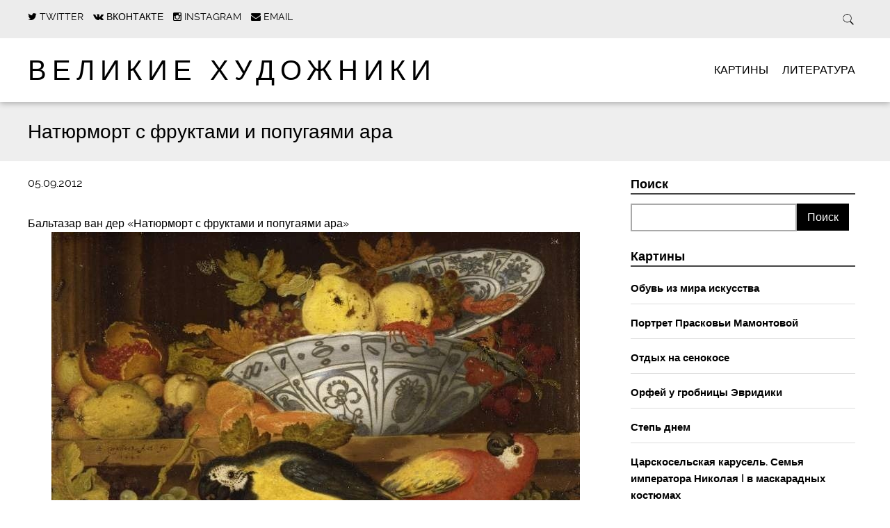

--- FILE ---
content_type: text/html; charset=UTF-8
request_url: https://greatartists.ru/natyurmort-s-fruktami-i-popugayami-ara/
body_size: 10290
content:
<!DOCTYPE html>
<html lang="ru-RU" class="no-js">

<head>
    <meta charset="utf-8">

	    <meta http-equiv="X-UA-Compatible" content="IE=edge">

    

	    <meta name="HandheldFriendly" content="True">
    <meta name="MobileOptimized" content="320">
    <meta name="viewport" content="width=device-width, initial-scale=1.0"/>

	        <link rel="icon" href="https://greatartists.ru/contents/uploads/2018/05/favicon.png">
	
    <link rel="pingback" href="https://greatartists.ru/ga/xmlrpc.php">
    <link rel="stylesheet" href="https://greatartists.ru/contents/themes/simply-read/style.css">

		
<!-- This site is optimized with the Yoast SEO plugin v13.3 - https://yoast.com/wordpress/plugins/seo/ -->
<title>Натюрморт с фруктами и попугаями ара | Великие художники</title>
<meta name="robots" content="max-snippet:-1, max-image-preview:large, max-video-preview:-1"/>
<link rel="canonical" href="https://greatartists.ru/natyurmort-s-fruktami-i-popugayami-ara/" />
<meta property="og:locale" content="ru_RU" />
<meta property="og:type" content="article" />
<meta property="og:title" content="Натюрморт с фруктами и попугаями ара | Великие художники" />
<meta property="og:description" content="Бальтазар ван дер &#171;Натюрморт с фруктами и попугаями ара&#187;" />
<meta property="og:url" content="https://greatartists.ru/natyurmort-s-fruktami-i-popugayami-ara/" />
<meta property="og:site_name" content="Великие художники" />
<meta property="article:tag" content="Аст" />
<meta property="article:section" content="Картины" />
<meta property="article:published_time" content="2012-09-05T14:14:45+00:00" />
<meta property="article:modified_time" content="2018-01-29T11:37:56+00:00" />
<meta property="og:updated_time" content="2018-01-29T11:37:56+00:00" />
<meta property="og:image" content="https://greatartists.ru/contents/uploads/2012/09/mKZ0wzyGLns.jpg" />
<meta property="og:image:secure_url" content="https://greatartists.ru/contents/uploads/2012/09/mKZ0wzyGLns.jpg" />
<meta property="og:image:width" content="760" />
<meta property="og:image:height" content="596" />
<meta name="twitter:card" content="summary" />
<meta name="twitter:description" content="Бальтазар ван дер &#171;Натюрморт с фруктами и попугаями ара&#187;" />
<meta name="twitter:title" content="Натюрморт с фруктами и попугаями ара | Великие художники" />
<meta name="twitter:image" content="https://greatartists.ru/contents/uploads/2012/09/mKZ0wzyGLns.jpg" />
<script type='application/ld+json' class='yoast-schema-graph yoast-schema-graph--main'>{"@context":"https://schema.org","@graph":[{"@type":"WebSite","@id":"https://greatartists.ru/#website","url":"https://greatartists.ru/","name":"\u0412\u0435\u043b\u0438\u043a\u0438\u0435 \u0445\u0443\u0434\u043e\u0436\u043d\u0438\u043a\u0438","inLanguage":"ru-RU","description":"\u041b\u0443\u0447\u0448\u0438\u0435 \u043a\u0430\u0440\u0442\u0438\u043d\u044b \u0432\u0435\u043b\u0438\u043a\u0438\u0445 \u0445\u0443\u0434\u043e\u0436\u043d\u0438\u043a\u043e\u0432, \u0441\u043e\u0431\u0440\u0430\u043d\u043d\u044b\u0435 \u0432 \u043e\u0434\u043d\u043e\u043c \u043c\u0435\u0441\u0442\u0435. \u0418\u043d\u0442\u0435\u0440\u0435\u0441\u043d\u044b\u0435 \u0438\u0441\u0442\u043e\u0440\u0438\u0438, \u0432\u044b\u0441\u0442\u0430\u0432\u043a\u0438, \u043c\u0435\u0441\u0442\u0430","publisher":{"@id":"https://greatartists.ru/#/schema/person/"},"potentialAction":[{"@type":"SearchAction","target":"https://greatartists.ru/?s={search_term_string}","query-input":"required name=search_term_string"}]},{"@type":"ImageObject","@id":"https://greatartists.ru/natyurmort-s-fruktami-i-popugayami-ara/#primaryimage","inLanguage":"ru-RU","url":"https://greatartists.ru/contents/uploads/2012/09/mKZ0wzyGLns.jpg","width":760,"height":596},{"@type":"WebPage","@id":"https://greatartists.ru/natyurmort-s-fruktami-i-popugayami-ara/#webpage","url":"https://greatartists.ru/natyurmort-s-fruktami-i-popugayami-ara/","name":"\u041d\u0430\u0442\u044e\u0440\u043c\u043e\u0440\u0442 \u0441 \u0444\u0440\u0443\u043a\u0442\u0430\u043c\u0438 \u0438 \u043f\u043e\u043f\u0443\u0433\u0430\u044f\u043c\u0438 \u0430\u0440\u0430 | \u0412\u0435\u043b\u0438\u043a\u0438\u0435 \u0445\u0443\u0434\u043e\u0436\u043d\u0438\u043a\u0438","isPartOf":{"@id":"https://greatartists.ru/#website"},"inLanguage":"ru-RU","primaryImageOfPage":{"@id":"https://greatartists.ru/natyurmort-s-fruktami-i-popugayami-ara/#primaryimage"},"datePublished":"2012-09-05T14:14:45+00:00","dateModified":"2018-01-29T11:37:56+00:00","potentialAction":[{"@type":"ReadAction","target":["https://greatartists.ru/natyurmort-s-fruktami-i-popugayami-ara/"]}]},{"@type":"Article","@id":"https://greatartists.ru/natyurmort-s-fruktami-i-popugayami-ara/#article","isPartOf":{"@id":"https://greatartists.ru/natyurmort-s-fruktami-i-popugayami-ara/#webpage"},"author":{"@id":"https://greatartists.ru/#/schema/person/efd56990abbd35c2aba353cccafd100b"},"headline":"\u041d\u0430\u0442\u044e\u0440\u043c\u043e\u0440\u0442 \u0441 \u0444\u0440\u0443\u043a\u0442\u0430\u043c\u0438 \u0438 \u043f\u043e\u043f\u0443\u0433\u0430\u044f\u043c\u0438 \u0430\u0440\u0430","datePublished":"2012-09-05T14:14:45+00:00","dateModified":"2018-01-29T11:37:56+00:00","commentCount":0,"mainEntityOfPage":{"@id":"https://greatartists.ru/natyurmort-s-fruktami-i-popugayami-ara/#webpage"},"publisher":{"@id":"https://greatartists.ru/#/schema/person/"},"image":{"@id":"https://greatartists.ru/natyurmort-s-fruktami-i-popugayami-ara/#primaryimage"},"keywords":"\u0410\u0441\u0442","articleSection":"\u041a\u0430\u0440\u0442\u0438\u043d\u044b","inLanguage":"ru-RU","potentialAction":[{"@type":"CommentAction","name":"Comment","target":["https://greatartists.ru/natyurmort-s-fruktami-i-popugayami-ara/#respond"]}]},{"@type":["Person"],"@id":"https://greatartists.ru/#/schema/person/efd56990abbd35c2aba353cccafd100b","name":"dima","image":{"@type":"ImageObject","@id":"https://greatartists.ru/#authorlogo","inLanguage":"ru-RU","url":"https://secure.gravatar.com/avatar/11bb33ee8063663975c01651f94bba6a?s=96&d=mm&r=g","caption":"dima"},"sameAs":[]}]}</script>
<!-- / Yoast SEO plugin. -->

<link rel="alternate" type="application/rss+xml" title="Великие художники &raquo; Лента" href="https://greatartists.ru/feed/" />
<link rel="alternate" type="application/rss+xml" title="Великие художники &raquo; Лента комментариев" href="https://greatartists.ru/comments/feed/" />
<link rel="alternate" type="application/rss+xml" title="Великие художники &raquo; Лента комментариев к &laquo;Натюрморт с фруктами и попугаями ара&raquo;" href="https://greatartists.ru/natyurmort-s-fruktami-i-popugayami-ara/feed/" />
		<script type="text/javascript">
			window._wpemojiSettings = {"baseUrl":"https:\/\/s.w.org\/images\/core\/emoji\/12.0.0-1\/72x72\/","ext":".png","svgUrl":"https:\/\/s.w.org\/images\/core\/emoji\/12.0.0-1\/svg\/","svgExt":".svg","source":{"concatemoji":"https:\/\/greatartists.ru\/ga\/wp-includes\/js\/wp-emoji-release.min.js"}};
			!function(e,a,t){var n,r,o,i=a.createElement("canvas"),p=i.getContext&&i.getContext("2d");function s(e,t){var a=String.fromCharCode;p.clearRect(0,0,i.width,i.height),p.fillText(a.apply(this,e),0,0);e=i.toDataURL();return p.clearRect(0,0,i.width,i.height),p.fillText(a.apply(this,t),0,0),e===i.toDataURL()}function c(e){var t=a.createElement("script");t.src=e,t.defer=t.type="text/javascript",a.getElementsByTagName("head")[0].appendChild(t)}for(o=Array("flag","emoji"),t.supports={everything:!0,everythingExceptFlag:!0},r=0;r<o.length;r++)t.supports[o[r]]=function(e){if(!p||!p.fillText)return!1;switch(p.textBaseline="top",p.font="600 32px Arial",e){case"flag":return s([127987,65039,8205,9895,65039],[127987,65039,8203,9895,65039])?!1:!s([55356,56826,55356,56819],[55356,56826,8203,55356,56819])&&!s([55356,57332,56128,56423,56128,56418,56128,56421,56128,56430,56128,56423,56128,56447],[55356,57332,8203,56128,56423,8203,56128,56418,8203,56128,56421,8203,56128,56430,8203,56128,56423,8203,56128,56447]);case"emoji":return!s([55357,56424,55356,57342,8205,55358,56605,8205,55357,56424,55356,57340],[55357,56424,55356,57342,8203,55358,56605,8203,55357,56424,55356,57340])}return!1}(o[r]),t.supports.everything=t.supports.everything&&t.supports[o[r]],"flag"!==o[r]&&(t.supports.everythingExceptFlag=t.supports.everythingExceptFlag&&t.supports[o[r]]);t.supports.everythingExceptFlag=t.supports.everythingExceptFlag&&!t.supports.flag,t.DOMReady=!1,t.readyCallback=function(){t.DOMReady=!0},t.supports.everything||(n=function(){t.readyCallback()},a.addEventListener?(a.addEventListener("DOMContentLoaded",n,!1),e.addEventListener("load",n,!1)):(e.attachEvent("onload",n),a.attachEvent("onreadystatechange",function(){"complete"===a.readyState&&t.readyCallback()})),(n=t.source||{}).concatemoji?c(n.concatemoji):n.wpemoji&&n.twemoji&&(c(n.twemoji),c(n.wpemoji)))}(window,document,window._wpemojiSettings);
		</script>
		<style type="text/css">
img.wp-smiley,
img.emoji {
	display: inline !important;
	border: none !important;
	box-shadow: none !important;
	height: 1em !important;
	width: 1em !important;
	margin: 0 .07em !important;
	vertical-align: -0.1em !important;
	background: none !important;
	padding: 0 !important;
}
</style>
	<link rel='stylesheet' id='wp-block-library-css'  href='https://greatartists.ru/ga/wp-includes/css/dist/block-library/style.min.css' type='text/css' media='all' />
<link rel='stylesheet' id='lenpro-social-css'  href='https://greatartists.ru/extra/lenpro-social/public/css/lenpro-social-public.css' type='text/css' media='all' />
<link rel='stylesheet' id='same-category-posts-css'  href='https://greatartists.ru/extra/same-category-posts/same-category-posts.css' type='text/css' media='all' />
<link rel='stylesheet' id='addtoany-css'  href='https://greatartists.ru/extra/add-to-any/addtoany.min.css' type='text/css' media='all' />
<link rel='stylesheet' id='simplyread-font-css'  href='https://greatartists.ru/contents/themes/simply-read/css/font-awesome.css' type='text/css' media='all' />
<link rel='stylesheet' id='simplyread-ga-stylesheet-css'  href='https://greatartists.ru/contents/themes/simply-read/library/css/ga-style.css' type='text/css' media='all' />
<link rel='stylesheet' id='simplyread-stylesheet-css'  href='https://greatartists.ru/contents/themes/simply-read/library/css/style.css' type='text/css' media='all' />
<!--[if lt IE 9]>
<link rel='stylesheet' id='simplyread-ie-only-css'  href='https://greatartists.ru/contents/themes/simply-read/library/css/ie.css' type='text/css' media='all' />
<![endif]-->
<link rel='stylesheet' id='simplyreadFonts-css'  href='https://greatartists.ru/contents/themes/simply-read/fonts/raleway-font.css' type='text/css' media='all' />
<script type='text/javascript' src='https://greatartists.ru/ga/wp-includes/js/jquery/jquery.js'></script>
<script type='text/javascript' src='https://greatartists.ru/ga/wp-includes/js/jquery/jquery-migrate.min.js'></script>
<script type='text/javascript' src='https://greatartists.ru/extra/add-to-any/addtoany.min.js'></script>
<script type='text/javascript' src='https://greatartists.ru/extra/lenpro-social/public/js/lenpro-social-public.js'></script>
<script type='text/javascript' src='https://greatartists.ru/contents/themes/simply-read/library/js/libs/modernizr.custom.min.js'></script>
<link rel='https://api.w.org/' href='https://greatartists.ru/wp-json/' />
<link rel='shortlink' href='https://greatartists.ru/?p=8330' />
<link rel="alternate" type="application/json+oembed" href="https://greatartists.ru/wp-json/oembed/1.0/embed?url=https%3A%2F%2Fgreatartists.ru%2Fnatyurmort-s-fruktami-i-popugayami-ara%2F" />
<link rel="alternate" type="text/xml+oembed" href="https://greatartists.ru/wp-json/oembed/1.0/embed?url=https%3A%2F%2Fgreatartists.ru%2Fnatyurmort-s-fruktami-i-popugayami-ara%2F&#038;format=xml" />

<script data-cfasync="false">
window.a2a_config=window.a2a_config||{};a2a_config.callbacks=[];a2a_config.overlays=[];a2a_config.templates={};a2a_localize = {
	Share: "Отправить",
	Save: "Сохранить",
	Subscribe: "Подписаться",
	Email: "E-mail",
	Bookmark: "В закладки!",
	ShowAll: "Показать все",
	ShowLess: "Показать остальное",
	FindServices: "Найти сервис(ы)",
	FindAnyServiceToAddTo: "Найти сервис и добавить",
	PoweredBy: "Работает на",
	ShareViaEmail: "Поделиться по электронной почте",
	SubscribeViaEmail: "Подписаться по электронной почте",
	BookmarkInYourBrowser: "Добавить в закладки",
	BookmarkInstructions: "Нажмите Ctrl+D или \u2318+D, чтобы добавить страницу в закладки",
	AddToYourFavorites: "Добавить в Избранное",
	SendFromWebOrProgram: "Отправлять с любого email-адреса или email-программы",
	EmailProgram: "Почтовая программа",
	More: "Подробнее&#8230;",
	ThanksForSharing: "Спасибо, что поделились!",
	ThanksForFollowing: "Спасибо за подписку!"
};

(function(d,s,a,b){a=d.createElement(s);b=d.getElementsByTagName(s)[0];a.async=1;a.src="https://static.addtoany.com/menu/page.js";b.parentNode.insertBefore(a,b);})(document,"script");
</script>
	    <script type="text/javascript" src="//vk.com/js/api/openapi.js?142"></script>
    <script type="text/javascript">
        VK.init({apiId: 5918169, onlyWidgets: true});
    </script>

</head>

<body class="post-template-default single single-post postid-8330 single-format-standard">

<div id="container">

    <header class="header" role="banner"
            style="background:url()no-repeat;background-size:cover;">
        <div class="top-area">
            <div id="inner-header" class="wrap cf">
                <div class="social-icons">
					                <a href="https://twitter.com/greatartists_ru"
                   class="social-tw"
                   title="https://twitter.com/greatartists_ru"
                   target="_blank">
                    <i class="fa fa-twitter"></i>
                    <span>Twitter</span>
                </a>
			                <a href="https://vk.com/great_artists"
                   class="social-tw"
                   title="https://vk.com/great_artists"
                   target="_blank">
                    <i class="fa fa-vk"></i>
                    <span>Вконтакте</span>
                </a>
			                <a href="https://www.instagram.com/greatartists.ru/"
                   class="social-tw"
                   title="https://www.instagram.com/greatartists.ru/"
                   target="_blank">
                    <i class="fa fa-instagram"></i>
                    <span>Instagram</span>
                </a>
			            <a href="mailto:admin@greatartists.ru" class="social-tw"
               title="admin@greatartists.ru" target="_blank">
                <i class="fa fa-envelope"></i>
                <span>Email</span>
            </a>
		                </div> <!-- social-icons-->
                <div class="search-bar">
                    <form role="search" method="get" class="search-form" action="https://greatartists.ru/">
                        <label>
                            <input type="search" class="search-field" placeholder="Найти" value="" name="s"
                                   title="Искать"/>
                        </label>
                        <input type="submit" class="search-submit" value="Search"/>
                    </form>
                </div> <!--search -->
                <div class="clear"></div>
            </div> <!-- inner-header -->
        </div> <!-- top-area -->
        <div id="inner-header" class="wrap cf">

			                <h1 id="logo" class="h1"><a href="https://greatartists.ru"
                                            rel="nofollow">Великие художники</a></h1>
			            <div id="responsive-nav">
                <img src="https://greatartists.ru/contents/themes/simply-read/images/nav.png" alt="Nav">
            </div>
            <div class="clear no-display"></div>
            <nav role="navigation" id="main-navigation">
									<ul id="menu-glavnoe-menyu" class="nav top-nav cf"><li id="menu-item-9133" class="menu-item menu-item-type-taxonomy menu-item-object-category current-post-ancestor current-menu-parent current-post-parent menu-item-9133"><a href="https://greatartists.ru/kartiny/">Картины</a></li>
<li id="menu-item-9134" class="menu-item menu-item-type-taxonomy menu-item-object-category menu-item-9134"><a href="https://greatartists.ru/literatura/">Литература</a></li>
</ul>				            </nav>

        </div>

    </header>

			<div id="content">
				<header class="article-header">
					<div id="inner-content" class="wrap cf">
						<h1 class="entry-title single-title" itemprop="headline">Натюрморт с фруктами и попугаями ара</h1>
					</div>
				</header> 
				<div id="inner-content" class="wrap cf">
					
					<div id="main" class="m-all t-2of3 d-5of7 cf" role="main">

													<article id="post-8330" class="cf post-8330 post type-post status-publish format-standard has-post-thumbnail hentry category-kartiny tag-ast" role="article" itemscope itemtype="http://schema.org/BlogPosting">
							<p class="byline vcard">
								<time class="updated" datetime="2012-09-5" pubdate>05.09.2012</time>							</p>

							<section class="entry-content cf" itemprop="articleBody">
  
  <p>Бальтазар ван дер  &#171;Натюрморт с фруктами и попугаями ара&#187;<img src='https://greatartists.ru/contents/uploads/2012/09/mKZ0wzyGLns.jpg' alt='' /></p>
<div class="addtoany_share_save_container addtoany_content addtoany_content_bottom"><div class="addtoany_header">Поделиться</div><div class="a2a_kit a2a_kit_size_32 addtoany_list" data-a2a-url="https://greatartists.ru/natyurmort-s-fruktami-i-popugayami-ara/" data-a2a-title="Натюрморт с фруктами и попугаями ара"><a class="a2a_button_vk" href="https://www.addtoany.com/add_to/vk?linkurl=https%3A%2F%2Fgreatartists.ru%2Fnatyurmort-s-fruktami-i-popugayami-ara%2F&amp;linkname=%D0%9D%D0%B0%D1%82%D1%8E%D1%80%D0%BC%D0%BE%D1%80%D1%82%20%D1%81%20%D1%84%D1%80%D1%83%D0%BA%D1%82%D0%B0%D0%BC%D0%B8%20%D0%B8%20%D0%BF%D0%BE%D0%BF%D1%83%D0%B3%D0%B0%D1%8F%D0%BC%D0%B8%20%D0%B0%D1%80%D0%B0" title="VK" rel="nofollow noopener" target="_blank"></a><a class="a2a_button_odnoklassniki" href="https://www.addtoany.com/add_to/odnoklassniki?linkurl=https%3A%2F%2Fgreatartists.ru%2Fnatyurmort-s-fruktami-i-popugayami-ara%2F&amp;linkname=%D0%9D%D0%B0%D1%82%D1%8E%D1%80%D0%BC%D0%BE%D1%80%D1%82%20%D1%81%20%D1%84%D1%80%D1%83%D0%BA%D1%82%D0%B0%D0%BC%D0%B8%20%D0%B8%20%D0%BF%D0%BE%D0%BF%D1%83%D0%B3%D0%B0%D1%8F%D0%BC%D0%B8%20%D0%B0%D1%80%D0%B0" title="Odnoklassniki" rel="nofollow noopener" target="_blank"></a><a class="a2a_button_facebook" href="https://www.addtoany.com/add_to/facebook?linkurl=https%3A%2F%2Fgreatartists.ru%2Fnatyurmort-s-fruktami-i-popugayami-ara%2F&amp;linkname=%D0%9D%D0%B0%D1%82%D1%8E%D1%80%D0%BC%D0%BE%D1%80%D1%82%20%D1%81%20%D1%84%D1%80%D1%83%D0%BA%D1%82%D0%B0%D0%BC%D0%B8%20%D0%B8%20%D0%BF%D0%BE%D0%BF%D1%83%D0%B3%D0%B0%D1%8F%D0%BC%D0%B8%20%D0%B0%D1%80%D0%B0" title="Facebook" rel="nofollow noopener" target="_blank"></a><a class="a2a_button_pinterest" href="https://www.addtoany.com/add_to/pinterest?linkurl=https%3A%2F%2Fgreatartists.ru%2Fnatyurmort-s-fruktami-i-popugayami-ara%2F&amp;linkname=%D0%9D%D0%B0%D1%82%D1%8E%D1%80%D0%BC%D0%BE%D1%80%D1%82%20%D1%81%20%D1%84%D1%80%D1%83%D0%BA%D1%82%D0%B0%D0%BC%D0%B8%20%D0%B8%20%D0%BF%D0%BE%D0%BF%D1%83%D0%B3%D0%B0%D1%8F%D0%BC%D0%B8%20%D0%B0%D1%80%D0%B0" title="Pinterest" rel="nofollow noopener" target="_blank"></a><a class="a2a_button_twitter" href="https://www.addtoany.com/add_to/twitter?linkurl=https%3A%2F%2Fgreatartists.ru%2Fnatyurmort-s-fruktami-i-popugayami-ara%2F&amp;linkname=%D0%9D%D0%B0%D1%82%D1%8E%D1%80%D0%BC%D0%BE%D1%80%D1%82%20%D1%81%20%D1%84%D1%80%D1%83%D0%BA%D1%82%D0%B0%D0%BC%D0%B8%20%D0%B8%20%D0%BF%D0%BE%D0%BF%D1%83%D0%B3%D0%B0%D1%8F%D0%BC%D0%B8%20%D0%B0%D1%80%D0%B0" title="Twitter" rel="nofollow noopener" target="_blank"></a><a class="a2a_dd a2a_counter addtoany_share_save addtoany_share" href="https://www.addtoany.com/share"></a></div></div>
      <div class="tag-links">
      Тэги:       <a href="https://greatartists.ru/tag/ast/" rel="tag">Аст</a>    </div>
  </section> 
							<div class="next-prev-post">
			                  <div class="prev">
			                    <p><span class="fa fa-angle-left"></span> <a href="https://greatartists.ru/zhemchuzhina-2/" rel="prev">Жемчужина</a></p>			                  </div>
			                  <div class="center-divider"></div>
			                  <div class="next">
			                  <p><a href="https://greatartists.ru/portret-zhanny-ebyutern-2/" rel="next">Портрет Жанны #Эбютерн</a> <span class="fa fa-angle-right"></span></p>			                  </div>
			                  <div class="clear"></div>
			                </div> <!-- next-prev-post -->

							                            
															<div class="related posts">
								
									<h3>Похожие Записи</h3>
									<ul> 
																					
											<li>
												<a href="https://greatartists.ru/tsvety-mushhli-i-yashheritsa/" rel="bookmark" title="Цветы, мущли и ящерица">
													<img src="https://greatartists.ru/contents/uploads/2013/03/YZ6hdtIU5iU-300x300.jpg" class="attachment-simplyread-thumb-image-300by300 size-simplyread-thumb-image-300by300 wp-post-image" alt="" srcset="https://greatartists.ru/contents/uploads/2013/03/YZ6hdtIU5iU-300x300.jpg 300w, https://greatartists.ru/contents/uploads/2013/03/YZ6hdtIU5iU-150x150.jpg 150w, https://greatartists.ru/contents/uploads/2013/03/YZ6hdtIU5iU-125x125.jpg 125w" sizes="(max-width: 300px) 100vw, 300px" />																										<br>
													Цветы, мущли и ящерица												</a>

											</li>

																				<div class="clear"></div>
									</ul>

								</div>
							                                <!-- Put this div tag to the place, where the Comments block will be -->
                                <div id="vk_comments"></div>
                                <script type="text/javascript">
                                    VK.Widgets.Comments("vk_comments", {limit: 10, attach: "*", autoPublish: 1}, 8330);
                                </script>

							
							</article> 
						
						
					</div>

					<div id="sidebar1" class="sidebar m-all t-1of3 d-2of7 last-col cf" role="complementary">

	
		<div id="search-2" class="widget widget_search"><h4 class="widgettitle">Поиск</h4><form role="search" method="get" id="searchform" class="searchform" action="https://greatartists.ru/">
				<div>
					<label class="screen-reader-text" for="s">Найти:</label>
					<input type="text" value="" name="s" id="s" />
					<input type="submit" id="searchsubmit" value="Поиск" />
				</div>
			</form></div><div id="same-category-posts-2" class="widget same-category-posts"><h4 class="widgettitle">Картины</h4><ul>
<li class="same-category-post-item "><a class="post-title" href="https://greatartists.ru/obuv-iz-mira-iskusstva/" rel="bookmark" title="Permanent Link to Обувь из мира искусства">Обувь из мира искусства</a></li><li class="same-category-post-item "><a class="post-title" href="https://greatartists.ru/portret-praskovi-mamontovoj/" rel="bookmark" title="Permanent Link to Портрет Прасковьи Мамонтовой">Портрет Прасковьи Мамонтовой</a></li><li class="same-category-post-item "><a class="post-title" href="https://greatartists.ru/otdyh-na-senokose/" rel="bookmark" title="Permanent Link to Отдых на сенокосе">Отдых на сенокосе</a></li><li class="same-category-post-item "><a class="post-title" href="https://greatartists.ru/orfej-u-grobnitsy-evridiki/" rel="bookmark" title="Permanent Link to Орфей у гробницы Эвридики">Орфей у гробницы Эвридики</a></li><li class="same-category-post-item "><a class="post-title" href="https://greatartists.ru/step-dnem-2/" rel="bookmark" title="Permanent Link to Степь днем">Степь днем</a></li><li class="same-category-post-item "><a class="post-title" href="https://greatartists.ru/tsarskoselskaya-karusel-semya-imperatora-nikolaya-i-v-maskaradnyh-kostyumah/" rel="bookmark" title="Permanent Link to Царскосельская карусель. Семья императора Николая I в маскарадных костюмах">Царскосельская карусель. Семья императора Николая I в маскарадных костюмах</a></li></ul>
</div><div id="tag_cloud-3" class="widget widget_tag_cloud"><h4 class="widgettitle">Метки</h4><div class="tagcloud"><a href="https://greatartists.ru/tag/ajvazovskij/" class="tag-cloud-link tag-link-92 tag-link-position-1" style="font-size: 10.018018018018pt;" aria-label="Айвазовский (41 элемент)">Айвазовский</a>
<a href="https://greatartists.ru/tag/" class="tag-cloud-link tag-link-134 tag-link-position-2" style="font-size: 9.3873873873874pt;" aria-label="Ван_Гог (36 элементов)">Ван_Гог</a>
<a href="https://greatartists.ru/tag/gogen/" class="tag-cloud-link tag-link-340 tag-link-position-3" style="font-size: 9.009009009009pt;" aria-label="Гоген (34 элемента)">Гоген</a>
<a href="https://greatartists.ru/tag/gojya/" class="tag-cloud-link tag-link-303 tag-link-position-4" style="font-size: 9.5135135135135pt;" aria-label="Гойя (37 элементов)">Гойя</a>
<a href="https://greatartists.ru/tag/dali/" class="tag-cloud-link tag-link-194 tag-link-position-5" style="font-size: 10.522522522523pt;" aria-label="Дали (45 элементов)">Дали</a>
<a href="https://greatartists.ru/tag/kuindzhi/" class="tag-cloud-link tag-link-259 tag-link-position-6" style="font-size: 8.2522522522523pt;" aria-label="Куинджи (29 элементов)">Куинджи</a>
<a href="https://greatartists.ru/tag/kustodiev/" class="tag-cloud-link tag-link-45 tag-link-position-7" style="font-size: 8.2522522522523pt;" aria-label="Кустодиев (29 элементов)">Кустодиев</a>
<a href="https://greatartists.ru/tag/levitan/" class="tag-cloud-link tag-link-182 tag-link-position-8" style="font-size: 12.540540540541pt;" aria-label="Левитан (65 элементов)">Левитан</a>
<a href="https://greatartists.ru/tag/luvr/" class="tag-cloud-link tag-link-64 tag-link-position-9" style="font-size: 12.414414414414pt;" aria-label="Лувр (63 элемента)">Лувр</a>
<a href="https://greatartists.ru/tag/mane/" class="tag-cloud-link tag-link-85 tag-link-position-10" style="font-size: 8.8828828828829pt;" aria-label="Мане (33 элемента)">Мане</a>
<a href="https://greatartists.ru/tag/mone/" class="tag-cloud-link tag-link-199 tag-link-position-11" style="font-size: 11.279279279279pt;" aria-label="Моне (51 элемент)">Моне</a>
<a href="https://greatartists.ru/tag/pikasso/" class="tag-cloud-link tag-link-187 tag-link-position-12" style="font-size: 10.144144144144pt;" aria-label="Пикассо (42 элемента)">Пикассо</a>
<a href="https://greatartists.ru/tag/prado/" class="tag-cloud-link tag-link-166 tag-link-position-13" style="font-size: 10.648648648649pt;" aria-label="Прадо (46 элементов)">Прадо</a>
<a href="https://greatartists.ru/tag/rafael/" class="tag-cloud-link tag-link-176 tag-link-position-14" style="font-size: 9.8918918918919pt;" aria-label="Рафаэль (40 элементов)">Рафаэль</a>
<a href="https://greatartists.ru/tag/rembrandt/" class="tag-cloud-link tag-link-135 tag-link-position-15" style="font-size: 8.7567567567568pt;" aria-label="Рембрандт (32 элемента)">Рембрандт</a>
<a href="https://greatartists.ru/tag/renuar/" class="tag-cloud-link tag-link-125 tag-link-position-16" style="font-size: 11.531531531532pt;" aria-label="Ренуар (54 элемента)">Ренуар</a>
<a href="https://greatartists.ru/tag/repin/" class="tag-cloud-link tag-link-205 tag-link-position-17" style="font-size: 8.7567567567568pt;" aria-label="Репин (32 элемента)">Репин</a>
<a href="https://greatartists.ru/tag/rubens/" class="tag-cloud-link tag-link-271 tag-link-position-18" style="font-size: 8pt;" aria-label="Рубенс (28 элементов)">Рубенс</a>
<a href="https://greatartists.ru/tag/" class="tag-cloud-link tag-link-66 tag-link-position-19" style="font-size: 11.90990990991pt;" aria-label="Русский_музей (58 элементов)">Русский_музей</a>
<a href="https://greatartists.ru/tag/titsian/" class="tag-cloud-link tag-link-112 tag-link-position-20" style="font-size: 8pt;" aria-label="Тициан (28 элементов)">Тициан</a>
<a href="https://greatartists.ru/tag/tretyakovka/" class="tag-cloud-link tag-link-12 tag-link-position-21" style="font-size: 15.441441441441pt;" aria-label="Третьяковка (110 элементов)">Третьяковка</a>
<a href="https://greatartists.ru/tag/" class="tag-cloud-link tag-link-139 tag-link-position-22" style="font-size: 12.162162162162pt;" aria-label="Третьяковская_галерея (61 элемент)">Третьяковская_галерея</a>
<a href="https://greatartists.ru/tag/shishkin/" class="tag-cloud-link tag-link-168 tag-link-position-23" style="font-size: 9.3873873873874pt;" aria-label="Шишкин (36 элементов)">Шишкин</a>
<a href="https://greatartists.ru/tag/ermitazh/" class="tag-cloud-link tag-link-42 tag-link-position-24" style="font-size: 13.801801801802pt;" aria-label="Эрмитаж (83 элемента)">Эрмитаж</a>
<a href="https://greatartists.ru/tag/akademizm/" class="tag-cloud-link tag-link-27 tag-link-position-25" style="font-size: 13.675675675676pt;" aria-label="академизм (81 элемент)">академизм</a>
<a href="https://greatartists.ru/tag/barokko/" class="tag-cloud-link tag-link-44 tag-link-position-26" style="font-size: 18.720720720721pt;" aria-label="барокко (201 элемент)">барокко</a>
<a href="https://greatartists.ru/tag/vozrozhdenie/" class="tag-cloud-link tag-link-50 tag-link-position-27" style="font-size: 20.864864864865pt;" aria-label="возрождение (299 элементов)">возрождение</a>
<a href="https://greatartists.ru/tag/impressionizm/" class="tag-cloud-link tag-link-29 tag-link-position-28" style="font-size: 21.747747747748pt;" aria-label="импрессионизм (352 элемента)">импрессионизм</a>
<a href="https://greatartists.ru/tag/klassitsizm/" class="tag-cloud-link tag-link-229 tag-link-position-29" style="font-size: 8.2522522522523pt;" aria-label="классицизм (29 элементов)">классицизм</a>
<a href="https://greatartists.ru/tag/manerizm/" class="tag-cloud-link tag-link-334 tag-link-position-30" style="font-size: 9.2612612612613pt;" aria-label="маньеризм (35 элементов)">маньеризм</a>
<a href="https://greatartists.ru/tag/modern/" class="tag-cloud-link tag-link-46 tag-link-position-31" style="font-size: 15.567567567568pt;" aria-label="модерн (115 элементов)">модерн</a>
<a href="https://greatartists.ru/tag/natyurmort/" class="tag-cloud-link tag-link-107 tag-link-position-32" style="font-size: 13.423423423423pt;" aria-label="натюрморт (77 элементов)">натюрморт</a>
<a href="https://greatartists.ru/tag/neoklassitsizm/" class="tag-cloud-link tag-link-41 tag-link-position-33" style="font-size: 9.5135135135135pt;" aria-label="неоклассицизм (37 элементов)">неоклассицизм</a>
<a href="https://greatartists.ru/tag/pejzazh/" class="tag-cloud-link tag-link-4 tag-link-position-34" style="font-size: 19.855855855856pt;" aria-label="пейзаж (249 элементов)">пейзаж</a>
<a href="https://greatartists.ru/tag/portret/" class="tag-cloud-link tag-link-97 tag-link-position-35" style="font-size: 16.954954954955pt;" aria-label="портрет (148 элементов)">портрет</a>
<a href="https://greatartists.ru/tag/postimpressionizm-2/" class="tag-cloud-link tag-link-77 tag-link-position-36" style="font-size: 15.81981981982pt;" aria-label="постимпрессионизм (119 элементов)">постимпрессионизм</a>
<a href="https://greatartists.ru/tag/prerafaelitizm/" class="tag-cloud-link tag-link-131 tag-link-position-37" style="font-size: 13.297297297297pt;" aria-label="прерафаэлитизм (75 элементов)">прерафаэлитизм</a>
<a href="https://greatartists.ru/tag/realizm-2/" class="tag-cloud-link tag-link-123 tag-link-position-38" style="font-size: 22pt;" aria-label="реализм (368 элементов)">реализм</a>
<a href="https://greatartists.ru/tag/renessans/" class="tag-cloud-link tag-link-51 tag-link-position-39" style="font-size: 9.5135135135135pt;" aria-label="ренессанс (37 элементов)">ренессанс</a>
<a href="https://greatartists.ru/tag/rokoko/" class="tag-cloud-link tag-link-36 tag-link-position-40" style="font-size: 12.540540540541pt;" aria-label="рококо (65 элементов)">рококо</a>
<a href="https://greatartists.ru/tag/romantizm/" class="tag-cloud-link tag-link-56 tag-link-position-41" style="font-size: 19.72972972973pt;" aria-label="романтизм (243 элемента)">романтизм</a>
<a href="https://greatartists.ru/tag/simvolizm/" class="tag-cloud-link tag-link-18 tag-link-position-42" style="font-size: 14.054054054054pt;" aria-label="символизм (87 элементов)">символизм</a>
<a href="https://greatartists.ru/tag/skulptura/" class="tag-cloud-link tag-link-150 tag-link-position-43" style="font-size: 13.297297297297pt;" aria-label="скульптура (75 элементов)">скульптура</a>
<a href="https://greatartists.ru/tag/syurrealizm/" class="tag-cloud-link tag-link-38 tag-link-position-44" style="font-size: 14.810810810811pt;" aria-label="сюрреализм (98 элементов)">сюрреализм</a>
<a href="https://greatartists.ru/tag/ekspressionizm/" class="tag-cloud-link tag-link-141 tag-link-position-45" style="font-size: 12.036036036036pt;" aria-label="экспрессионизм (59 элементов)">экспрессионизм</a></div>
</div><div id="text-2" class="widget widget_text">			<div class="textwidget"><!-- VK Widget -->
<div id="vk_groups"></div>
<script type="text/javascript">
VK.Widgets.Group("vk_groups", {mode: 4, wide: 1, height: "600"}, 37976244);
</script></div>
		</div>
	
</div>
				</div>

			</div>

			<footer class="footer" role="contentinfo">

				<div id="inner-footer" class="wrap cf">

					<div class="social-icons footer-social">
		           		                <a href="https://twitter.com/greatartists_ru"
                   class="social-tw"
                   title="https://twitter.com/greatartists_ru"
                   target="_blank">
                    <i class="fa fa-twitter"></i>
                    <span>Twitter</span>
                </a>
			                <a href="https://vk.com/great_artists"
                   class="social-tw"
                   title="https://vk.com/great_artists"
                   target="_blank">
                    <i class="fa fa-vk"></i>
                    <span>Вконтакте</span>
                </a>
			                <a href="https://www.instagram.com/greatartists.ru/"
                   class="social-tw"
                   title="https://www.instagram.com/greatartists.ru/"
                   target="_blank">
                    <i class="fa fa-instagram"></i>
                    <span>Instagram</span>
                </a>
			            <a href="mailto:admin@greatartists.ru" class="social-tw"
               title="admin@greatartists.ru" target="_blank">
                <i class="fa fa-envelope"></i>
                <span>Email</span>
            </a>
		                	</div> <!-- social-icons-->

					<p class="source-org copyright">
						 &#169; 2016-2026 <a href="https://greatartists.ru" rel="nofollow">Великие художники</a>
					</p>

				</div>

			</footer>

		</div>
        <!-- Yandex.Metrika counter -->
        <script type="text/javascript">
            (function (d, w, c) {
                (w[c] = w[c] || []).push(function() {
                    try {
                        w.yaCounter42422134 = new Ya.Metrika({
                            id:42422134,
                            clickmap:true,
                            trackLinks:true,
                            accurateTrackBounce:true,
                            webvisor:true
                        });
                    } catch(e) { }
                });

                var n = d.getElementsByTagName("script")[0],
                    s = d.createElement("script"),
                    f = function () { n.parentNode.insertBefore(s, n); };
                s.type = "text/javascript";
                s.async = true;
                s.src = "https://mc.yandex.ru/metrika/watch.js";

                if (w.opera == "[object Opera]") {
                    d.addEventListener("DOMContentLoaded", f, false);
                } else { f(); }
            })(document, window, "yandex_metrika_callbacks");
        </script>
        <noscript><div><img src="https://mc.yandex.ru/watch/42422134" style="position:absolute; left:-9999px;" alt="" /></div></noscript>
        <!-- /Yandex.Metrika counter -->
		<script type='text/javascript' src='https://greatartists.ru/ga/wp-includes/js/comment-reply.min.js'></script>
<script type='text/javascript' src='https://greatartists.ru/ga/wp-includes/js/jquery/ui/effect.min.js'></script>
<script type='text/javascript' src='https://greatartists.ru/ga/wp-includes/js/jquery/ui/effect-slide.min.js'></script>
<script type='text/javascript' src='https://greatartists.ru/contents/themes/simply-read/library/js/scripts.js'></script>
<script type='text/javascript' src='https://greatartists.ru/ga/wp-includes/js/wp-embed.min.js'></script>
	</body>

</html> <!-- end of site. what a ride! -->


--- FILE ---
content_type: text/css
request_url: https://greatartists.ru/contents/themes/simply-read/library/css/ga-style.css
body_size: 86
content:
.masonry-layout {
    -webkit-box-sizing: border-box;
    box-sizing: border-box;
    -webkit-column-count: 1;
    -moz-column-count: 1;
    column-count: 1;
    -webkit-column-gap: 0;
    -moz-column-gap: 0;
    column-gap: 0;
    position: relative;
}
.masonry-layout * {
    -webkit-box-sizing: border-box;
    box-sizing: border-box;
}
.masonry-layout-panel {
    margin: 0;
    padding: 5px;
    -webkit-column-break-inside: avoid;
    page-break-inside: avoid;
    break-inside: avoid;
}

.masonry-layout-panel__content {
    overflow: hidden;
    padding: 10px;
    width: 100%;
}


@media (min-width: 768px) {
    .masonry-layout {
        -webkit-column-count: 2;
        -moz-column-count: 2;
        column-count: 2;
    }
}
@media (min-width: 1200px) {
    .masonry-layout {
        -webkit-column-count: 3;
        -moz-column-count: 3;
        column-count: 3;
    }
}